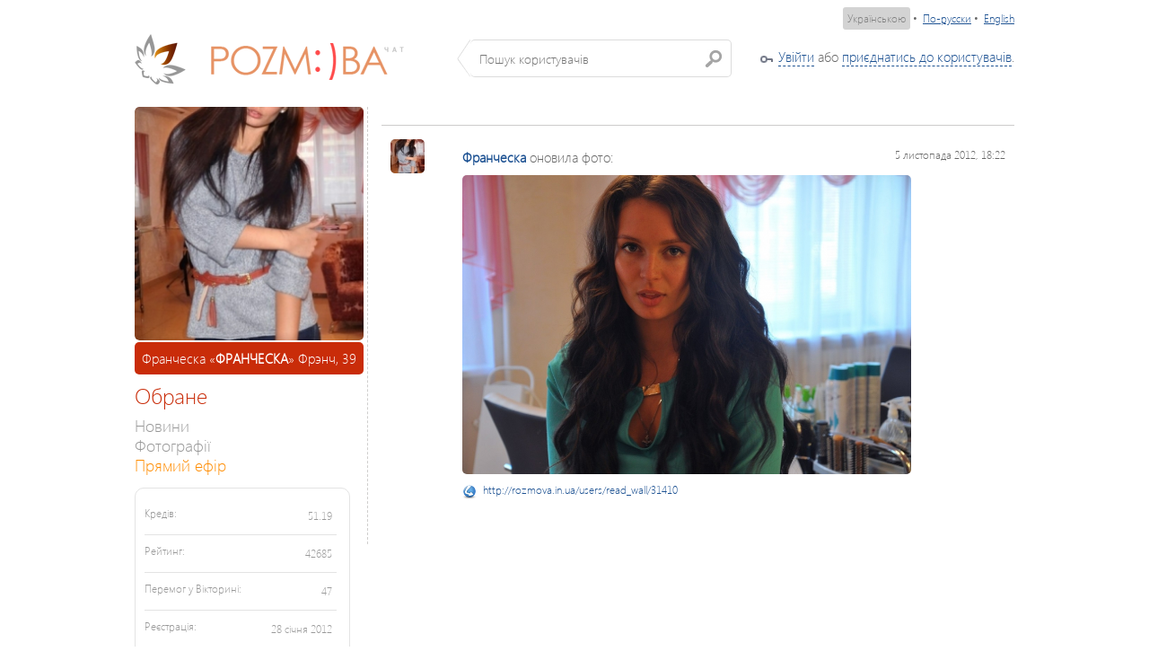

--- FILE ---
content_type: text/html; charset=utf-8
request_url: https://rozmova.in.ua/users/read_wall/31410
body_size: 43894
content:
<!DOCTYPE html PUBLIC "-//W3C//DTD XHTML 1.0 Transitional//EN" "http://www.w3.org/TR/xhtml1/DTD/xhtml1-transitional.dtd">
<html>
    <head>
        <title>Запис на Стiнi #31410 - Франческа &laquo;ФРАНЧЕСКА&raquo; Фрэнч, 39 - rozmova.in.ua</title>
        <meta http-equiv="content-type" content="text/html;charset=utf-8" />
		<link href="/media/chat/css/flick/jquery-ui-1.8.16.custom.css" rel="stylesheet" />
        <link href="/media/chat/css/chat.css" rel="stylesheet" />
        <link href="/media/chat/js/colorbox/colorbox.css" rel="stylesheet" />

                <script src="/media/chat/js/locale/translation_ua.js"></script>
        <link rel="icon" type="image/png" href="/favicon.png" />
        
	    		<meta property="og:url" content="http://rozmova.in.ua/users/read_wall/31410"/>
	<meta property="og:title" content="Запис на Стiнi #31410 - Франческа &laquo;ФРАНЧЕСКА&raquo; Фрэнч, 39 - rozmova.in.ua"/>
	<meta property="og:type" content="website"/>

		
	<meta property="og:description" content=""/>
	<meta property="og:site_name" content="rozmova.in.ua"/>


        		<script src="/media/chat/js/common.js"></script>
	    	
		<script type="text/javascript" src="/media/chat/js/plupload/i18n/ua.js"></script>
	
		<meta http-equiv="refresh" content="600"/>
     
	 	<script type="text/javascript">
                $(document).ready( function(){
                    $('a.gallery').colorbox({
                    	current:	"Зображення {current} з {total}"	
                    });
                });
                 $(document).ready(function(){
                    $('textarea[autosize="1"]').autosize();
                });
        </script>
    	
    	<link href="/media/css/styles.css" rel="stylesheet" />
    
    	<!-- Google Analytics -->
		<script type="text/javascript">
		
		  var _gaq = _gaq || [];
		  _gaq.push(['_setAccount', 'UA-26080351-1']);
		  _gaq.push(['_setDomainName', 'rozmova.in.ua']);
		  _gaq.push(['_setAllowLinker', true]);
		  _gaq.push(['_trackPageview']);
		
		  (function() {
		    var ga = document.createElement('script'); ga.type = 'text/javascript'; ga.async = true;
		    ga.src = ('https:' == document.location.protocol ? 'https://ssl' : 'http://www') + '.google-analytics.com/ga.js';
		    var s = document.getElementsByTagName('script')[0]; s.parentNode.insertBefore(ga, s);
		  })();
		
		</script>

		<!-- FB -->

		<script>(function(d, s, id) {
	      var js, fjs = d.getElementsByTagName(s)[0];
	      if (d.getElementById(id)) {return;}
	      js = d.createElement(s); js.id = id;
	      js.src = "//connect.facebook.net/ru_RU/all.js#xfbml=1";
	      fjs.parentNode.insertBefore(js, fjs);
	    }(document, 'script', 'facebook-jssdk'));</script>


    	
    </head>
<body>
	<div class="more-users" id="autocomplete_menu" style="padding: 0; border: none;"></div>
    <div class="wrapper">
    	    	<div class="language-select">
					<a class="language-current" href="/ua/?return=L3VzZXJzL3JlYWRfd2FsbC8zMTQxMA==">Українською</a>&nbsp;&bull;&nbsp;
					<a  href="/ru/?return=L3VzZXJzL3JlYWRfd2FsbC8zMTQxMA==">По-русски</a>&nbsp;&bull;&nbsp;
                    <a  href="/en/?return=L3VzZXJzL3JlYWRfd2FsbC8zMTQxMA==">English</a>
		</div>
						
        <div class="profile-bar">
            <div class="col-1">
                <a class="vertical-align" href="/"><img class="logo" src="/media/chat/img/ver_2/logo.png" alt="" /></a>
                <div class="index-search vertical-align">
                    <input id="search_input" type="text" placeholder="Пошук користувачів" />
                </div>
            </div>
            <div class="col-2">
                									<div class="login_key"><a href="#" class="dashed" data-popup="open">Увійти</a> або <a href="/" class="dashed" data-popup="open">приєднатись до користувачів</a>.</div>
								            </div>
        </div>
	</div>

    <div class="wrapper">
        
                
        <div class="profile-cols">
            <div class="profile-col-1">
                
                	   	<div class="profile-cells" style="margin-top: 0px;">
                        <div class="fsContainer" style="height: 260px; background-image: url('/media/chat/img/profile_female_big.png');">
																							<a class="gallery" href="/photo/enlarge_your_photo?photo=6155" rel="gal">
																	<img src="/uploads/078/38/509a953078cd0.jpeg" width="260" height="260" alt="" style="width: 260px; height: 260px; border-radius: 5px;" />
																</a>
																																					                        </div>
                        
						<div class="my-cool-nickname" style="overflow: hidden;clear: both;">Франческа &laquo;<strong>ФРАНЧЕСКА</strong>&raquo; Фрэнч, 39</div>
    </div>				
				<div class="profile-user-menu">
                    <div class="caption">Обране</div>
                    
                                        
                    
					
					<div class="item">
                        <a href="/users/profile/40082_francheska.html">Новини</a>
                    </div>
                    
					<div class="item">
                        <a href="/photo/albums/40082_francheska.html">Фотографії</a>
                    </div>
                    
                    <div class="item">
						<a href="/live/" style="color: darkorange;">Прямий ефір</a>
					</div>
                    
                                        
                                        
	                          	
   	                                     
						      																
	                       	<div class="informer">
				
		<div class="line">
            <div class="what">Кредів:</div>
            <div class="count">51.19</div>
        </div>
        <div class="line">
            <div class="what">Рейтинг:</div>
            <div class="count">42685</div>
        </div>
        <div class="line">
            <div class="what">Перемог у Вікторині:</div>
            <div class="count">47</div>
        </div>
		<div class="line">
            <div class="what">Реєстрація:</div>
                        <div class="count">28 січня 2012</div>
                    </div>
		<div class="line last">
            <div class="what">Часу у чаті:</div>
            <div class="count">
            			11:51:25	
			</div>
        </div>
    </div>	                
						                             	<div style="clear: both;  width: 100%;">
    	<div class="caption">Подарунки <sup><font color="#666" style="font-size: 10pt;">6</font></sup></div>

				<div class="present">
    				<div class="sell" style="text-align: center;">
            <img src="/uploads/048/21/phppkyTVfcK7x.jpg" border="0" width="50" height="50" class="present_img" />
			<div class="tip">
                <div class="top"></div>
                <div class="mid">
                    <div class="inner">
                        
                        						<div class="more-users" style="border: none;">
							<div class="present_tt_photo" style="float: left;">
	                                <a href="/users/profile/66166_franchesko.html">
	                                    									<img src="/uploads/074/23/514dc87395e4b_38_38.jpeg" width="38" height="38" border="0" alt="Franchesko" style="border-radius: 5px;"/>
						
	                                </a>
	                        </div>
	                        <div class="about" style="margin-left: 5px; float: left; width: 170px; overflow: visible;">
	                                <div class="user-name">		<font color="#c0c0c0">Виталий &laquo;<a href="/users/profile/66166_franchesko.html">FRANCHESKO</a>&raquo;, 33</font></div>
	                        </div>
                        </div>
                                                    
						<b>Приходи ещё...)</b>,<br /><small>07 листопада 2012, 14:51</small>
						                    </div>
                </div>
                <div class="bot"></div>
                <div class="pointer"></div>
            </div>
        </div>
	
    	</div>	
    			<div class="present">
    				<div class="sell" style="text-align: center;">
            <img src="/uploads/059/32/phpFFB8hU0MIY.jpg" border="0" width="50" height="50" class="present_img" />
			<div class="tip">
                <div class="top"></div>
                <div class="mid">
                    <div class="inner">
                        
                        						<div class="more-users" style="border: none;">
							<div class="present_tt_photo" style="float: left;">
	                                <a href="/users/profile/66166_franchesko.html">
	                                    									<img src="/uploads/074/23/514dc87395e4b_38_38.jpeg" width="38" height="38" border="0" alt="Franchesko" style="border-radius: 5px;"/>
						
	                                </a>
	                        </div>
	                        <div class="about" style="margin-left: 5px; float: left; width: 170px; overflow: visible;">
	                                <div class="user-name">		<font color="#c0c0c0">Виталий &laquo;<a href="/users/profile/66166_franchesko.html">FRANCHESKO</a>&raquo;, 33</font></div>
	                        </div>
                        </div>
                                                    
						<b>*Ванильная сладость*</b>,<br /><small>07 листопада 2012, 19:06</small>
						                    </div>
                </div>
                <div class="bot"></div>
                <div class="pointer"></div>
            </div>
        </div>
	
    	</div>	
    			<div class="present">
    				<div class="sell" style="text-align: center;">
            <img src="/uploads/022/58/phpW4WuMhPTvH.jpg" border="0" width="50" height="50" class="present_img" />
			<div class="tip">
                <div class="top"></div>
                <div class="mid">
                    <div class="inner">
                        
                        						<div class="more-users" style="border: none;">
							<div class="present_tt_photo" style="float: left;">
	                                <a href="/users/profile/21080_irinkaglamour.html">
	                                    									<img src="/uploads/076/55/php9rnpR3gVx7_38_38.jpg" width="38" height="38" border="0" alt="Irinka__Glamour" style="border-radius: 5px;"/>
						
	                                </a>
	                        </div>
	                        <div class="about" style="margin-left: 5px; float: left; width: 170px; overflow: visible;">
	                                <div class="user-name">		<font color="#c0c0c0">Ля &laquo;<a href="/users/profile/21080_irinkaglamour.html"><font color="#BB1E65">I</font><font color="#0F587B">r</font><font color="#006600">i</font><font color="#BB1E65">n</font><font color="#0F587B">k</font><font color="#006600">a</font><font color="#EB81B0">_</font><font color="#EB81B0">_Glamour</font></a>&raquo;, 34</font></div>
	                        </div>
                        </div>
                                                    
						<b>Роса</b>,<br /><small>23 вересня 2012, 21:16</small>
												<p style="margin-top: 10px; font-family: Georgia, Times New Roman; font-size: 10pt; overflow: hidden;">
							<em>&laquo;Украсим личку цветочком&raquo;</em>
						</p>
						                    </div>
                </div>
                <div class="bot"></div>
                <div class="pointer"></div>
            </div>
        </div>
	
    	</div>	
    			<div class="present">
    				<div class="sell" style="text-align: center;">
            <img src="/uploads/025/61/php4cC1WxE3QX.jpg" border="0" width="50" height="50" class="present_img" />
			<div class="tip">
                <div class="top"></div>
                <div class="mid">
                    <div class="inner">
                        
                        						<div class="more-users" style="border: none;">
							<div class="present_tt_photo" style="float: left;">
	                                <a href="/users/profile/27076_dix.html">
	                                    									<img src="/uploads/118/49/php8dtm0FaRLI_38_38.jpg" width="38" height="38" border="0" alt="Dix" style="border-radius: 5px;"/>
						
	                                </a>
	                        </div>
	                        <div class="about" style="margin-left: 5px; float: left; width: 170px; overflow: visible;">
	                                <div class="user-name">		<font color="#c0c0c0">Andy &laquo;<a href="/users/profile/27076_dix.html"><font color="#34071C">D</font><font color="#666600">i</font><font color="#092F42">x</font></a>&raquo;</font></div>
	                        </div>
                        </div>
                                                    
						<b>Бриллиант</b>,<br /><small>23 вересня 2012, 21:16</small>
												<p style="margin-top: 10px; font-family: Georgia, Times New Roman; font-size: 10pt; overflow: hidden;">
							<em>&laquo;гармония к твоим глазам&raquo;</em>
						</p>
						                    </div>
                </div>
                <div class="bot"></div>
                <div class="pointer"></div>
            </div>
        </div>
	
    	</div>	
    			<div class="present">
    				<div class="sell" style="text-align: center;">
            <img src="/uploads/021/57/phpVzNTzw3lWM.jpg" border="0" width="50" height="50" class="present_img" />
			<div class="tip">
                <div class="top"></div>
                <div class="mid">
                    <div class="inner">
                        
                        						<div class="more-users" style="border: none;">
							<div class="present_tt_photo" style="float: left;">
	                                <a href="/users/profile/27076_dix.html">
	                                    									<img src="/uploads/118/49/php8dtm0FaRLI_38_38.jpg" width="38" height="38" border="0" alt="Dix" style="border-radius: 5px;"/>
						
	                                </a>
	                        </div>
	                        <div class="about" style="margin-left: 5px; float: left; width: 170px; overflow: visible;">
	                                <div class="user-name">		<font color="#c0c0c0">Andy &laquo;<a href="/users/profile/27076_dix.html"><font color="#34071C">D</font><font color="#666600">i</font><font color="#092F42">x</font></a>&raquo;</font></div>
	                        </div>
                        </div>
                                                    
						<b>Жирный стиль</b>,<br /><small>23 вересня 2012, 21:16</small>
												<p style="margin-top: 10px; font-family: Georgia, Times New Roman; font-size: 10pt; overflow: hidden;">
							<em>&laquo;чтобы луччше видеть твои красивые глаза&raquo;</em>
						</p>
						                    </div>
                </div>
                <div class="bot"></div>
                <div class="pointer"></div>
            </div>
        </div>
	
    	</div>	
    			<div class="present">
    				<div class="sell" style="text-align: center;">
            <img src="/uploads/028/01/phpvtjsbCZqc7.jpg" border="0" width="50" height="50" class="present_img" />
			<div class="tip">
                <div class="top"></div>
                <div class="mid">
                    <div class="inner">
                        
                        						<div class="more-users" style="border: none;">
							<div class="present_tt_photo" style="float: left;">
	                                <a href="/users/profile/27076_dix.html">
	                                    									<img src="/uploads/118/49/php8dtm0FaRLI_38_38.jpg" width="38" height="38" border="0" alt="Dix" style="border-radius: 5px;"/>
						
	                                </a>
	                        </div>
	                        <div class="about" style="margin-left: 5px; float: left; width: 170px; overflow: visible;">
	                                <div class="user-name">		<font color="#c0c0c0">Andy &laquo;<a href="/users/profile/27076_dix.html"><font color="#34071C">D</font><font color="#666600">i</font><font color="#092F42">x</font></a>&raquo;</font></div>
	                        </div>
                        </div>
                                                    
						<b>Мерседес</b>,<br /><small>23 вересня 2012, 21:16</small>
												<p style="margin-top: 10px; font-family: Georgia, Times New Roman; font-size: 10pt; overflow: hidden;">
							<em>&laquo;чтобы ножки не уставали&raquo;</em>
						</p>
						                    </div>
                </div>
                <div class="bot"></div>
                <div class="pointer"></div>
            </div>
        </div>
	
    	</div>	
    	    	    </div>
   	                    
	                                              
                                        
                    <div class="caption" style="clear: both;">Корисне</div>
                    
					<div class="item">
                        <a href="/ua/rules/">Правила</a>
                    </div>
                    
                </div>
            </div>
            <div style=" width: 705px;" class="profile-col-2" >
            	                
            					
                
                	<div class="super-wall" style="padding-top: 0px;">
			<div class="post" id="wall_post_31410">
        <div class="wall_avatar">
                    		<a href="/users/profile/40082_francheska.html">
										<img src="/uploads/078/38/509a953078cd0_38_38.jpeg" width="38" height="38" border="0" alt="Франческа" style="border-radius: 5px;"/>
						</a>
         
        </div>
        <div class="right-side">
            <div class="sub-line">
            	            	<div style="float: right;"><small style="color: #66666; float: right">5 листопада 2012, 18:22</small></div>
            </div>
            
            <div class="post-text sub-line">
				
				    
	        					
															            				<a href="/users/profile/40082_francheska.html">
	<strong>Франческа</strong></a> оновила фото:
	            		            	
	            	<div class="post-text sub-line" style="margin-top: 10px;">	
	        			<a class="gallery" href="/photo/enlarge_your_photo?photo=6052" rel="gal">
							<img src="/media/uploads/003/31/5097e7ca8e4e9.jpeg" alt="" style="border: 0; border-radius: 5px; max-width: 500px; max-height: 500px;" />
						</a>	
	        		</div>	
	            	
								
								
				    
    			    
	        </div>
	        
	        	        		        			        	
	        			        		
	        			        	
	        		        
	        	        
            
            <!--
            <div class="post-text sub-line">
                <a class="gallery" href="/gallery.html?id=1000">
                    <img src="http://dev.creatiff.com.ua/media/uploads/050/09/f4de5b06f2e5.jpg" alt="" />
                </a>
                <p></p>
            </div>
            -->
            <!--
            <div class="sub-line">От: <a href="#">Гусь Моторный</a></div>
            
            <div class="backgraund border-b">
                <a href="#">Пользователь</a> это понравилось.
            </div>
            -->
            <div id="wall_post_comments_31410" style="width: 100%; clear: both;">
															</div>
            
                        
            <div class="sub-line actions">
            									<div style="overflow: hidden;"><small style="color: #66666;"><img src="/media/chat/img/icons/link.png" style="float: left; margin-top: 2px; margin-right:7px;" /> <a style="float: left;" href="http://rozmova.in.ua/users/read_wall/31410">http://rozmova.in.ua/users/read_wall/31410</a></small></div>
				<div style="clear: both; margin-top: 10px;">
					<!-- FB -->
					<div class="fb-like" data-href="http://rozmova.in.ua/users/read_wall/31410" data-send="false" data-layout="button_count" data-width="100" data-show-faces="false"></div>
				</div>
							</div>
            
			        </div>
	</div>
							
						
	</div>
                
            </div>
        </div>
    </div>

	<div style="clear: both; width: 100%; margin-top: 10px; padding-top: 10px; border-top: 1px dashed #CFCECD;">
			<div class="copyrights">&copy; 2003-2025 <a href="http://ultimate.creatiff.com.ua">Creatiff VOC++ Ultimate</a>. Авторські права застережено (свідоцтво №26958 від 18.12.2008 р.)</div>
			<!--LiveInternet counter-->
	</div>
  </div>
        
        <div id="auth_dialog" class="popup-login">
    <form action="/login" method="post">

            

            <div class="part-holder">
                <div class="part-left">
                    <div class="s-title">Вже є логін?</div>
                    <div class="line">
                        
                        
                        
                        <label class="for-input" for="login_nickname">Нік</label>
                        <input id="login_nickname" class="inp" type="text" name="username" value="" />
                        <small style="float: right;">(також можна вказати Ваш e-mail)</small>
                    </div>
                    <div class="line">
                        <label class="for-input" for="login_password">Пароль</label>
                        <input id="login_password" class="inp" type="password" name="password" value="" />
                    </div>
                    <div class="line">
                        <a href="/core/auth/forgot">Забули пароль?</a>
                    </div>
					<div class="line">
                        <input type="hidden" name="remember" value="1" />
						
                        <a href="#" class="b-but button enter-submit" onclick="login();"><span>Увійти</span></a>
                    </div>
                </div>
                <div class="part-right">
                    <div class="line">
                        <label class="for-input">E-Mail:</label>
                        <input type="text" name="email" id="register_username" class="inp" />
                    </div>
                    <div class="line">
                        <label class="for-input">І'мя:</label>
                        <input type="text" name="name" id="register_name" class="inp"/>
                    </div>
                    <div class="line">
                        <label class="for-input">Прізвище:</label>
                        <input type="text" name="surname" id="register_surname" class="inp"/>
                    </div>
                    <div class="line">
                        <label class="for-input">Нік:</label>
                        <input type="text" name="nickname" id="register_nickname" class="inp"/>
                    </div>
                    <div class="line">
                        <label class="for-input">Пароль:</label>
                        <input type="password" name="password"  id="register_password"  class="inp"/>
                    </div>
                    <div class="line">
                        <label class="for-input">Ще раз:</label>
                        <input type="password" name="password_confirm" id="register_password_confirm" class="inp"/>
                    </div>
                    <div class="line">
                        <label class="for-input" style="width: auto; display: block; float: none; margin-bottom: 3px;">Дата народження:</label>
                        <select name="b_day" id="register_b_day" style="width: 65px;">
                            <option value="-1">день</option>
                                                        <option value="1">1</option>
                                                        <option value="2">2</option>
                                                        <option value="3">3</option>
                                                        <option value="4">4</option>
                                                        <option value="5">5</option>
                                                        <option value="6">6</option>
                                                        <option value="7">7</option>
                                                        <option value="8">8</option>
                                                        <option value="9">9</option>
                                                        <option value="10">10</option>
                                                        <option value="11">11</option>
                                                        <option value="12">12</option>
                                                        <option value="13">13</option>
                                                        <option value="14">14</option>
                                                        <option value="15">15</option>
                                                        <option value="16">16</option>
                                                        <option value="17">17</option>
                                                        <option value="18">18</option>
                                                        <option value="19">19</option>
                                                        <option value="20">20</option>
                                                        <option value="21">21</option>
                                                        <option value="22">22</option>
                                                        <option value="23">23</option>
                                                        <option value="24">24</option>
                                                        <option value="25">25</option>
                                                        <option value="26">26</option>
                                                        <option value="27">27</option>
                                                        <option value="28">28</option>
                                                        <option value="29">29</option>
                                                        <option value="30">30</option>
                                                        <option value="31">31</option>
                                                    </select>
                        <select name="b_month"  id="register_b_month" style="width: 100px;">
                            <option value="-1">місяць</option>
                            <option value="1">січня</option>
                            <option value="2">лютого</option>
                            <option value="3">березня</option>
                            <option value="4">квітня</option>
                            <option value="5">травня</option>
                            <option value="6">червня</option>
                            <option value="7">липня</option>
                            <option value="8">серпня</option>
                            <option value="9">вересня</option>
                            <option value="10">жовтня</option>
                            <option value="11">листопада</option>
                            <option value="12">грудня</option>
                        </select>
                        <select name="b_year" id="register_b_year" style="width: 65px;">
                            							<option value="-1">рік</option>
                                                                                    <option value="2009">2009</option>
                                                        <option value="2008">2008</option>
                                                        <option value="2007">2007</option>
                                                        <option value="2006">2006</option>
                                                        <option value="2005">2005</option>
                                                        <option value="2004">2004</option>
                                                        <option value="2003">2003</option>
                                                        <option value="2002">2002</option>
                                                        <option value="2001">2001</option>
                                                        <option value="2000">2000</option>
                                                        <option value="1999">1999</option>
                                                        <option value="1998">1998</option>
                                                        <option value="1997">1997</option>
                                                        <option value="1996">1996</option>
                                                        <option value="1995">1995</option>
                                                        <option value="1994">1994</option>
                                                        <option value="1993">1993</option>
                                                        <option value="1992">1992</option>
                                                        <option value="1991">1991</option>
                                                        <option value="1990">1990</option>
                                                        <option value="1989">1989</option>
                                                        <option value="1988">1988</option>
                                                        <option value="1987">1987</option>
                                                        <option value="1986">1986</option>
                                                        <option value="1985">1985</option>
                                                        <option value="1984">1984</option>
                                                        <option value="1983">1983</option>
                                                        <option value="1982">1982</option>
                                                        <option value="1981">1981</option>
                                                        <option value="1980">1980</option>
                                                        <option value="1979">1979</option>
                                                        <option value="1978">1978</option>
                                                        <option value="1977">1977</option>
                                                        <option value="1976">1976</option>
                                                        <option value="1975">1975</option>
                                                        <option value="1974">1974</option>
                                                        <option value="1973">1973</option>
                                                        <option value="1972">1972</option>
                                                        <option value="1971">1971</option>
                                                        <option value="1970">1970</option>
                                                        <option value="1969">1969</option>
                                                        <option value="1968">1968</option>
                                                        <option value="1967">1967</option>
                                                        <option value="1966">1966</option>
                                                        <option value="1965">1965</option>
                                                        <option value="1964">1964</option>
                                                        <option value="1963">1963</option>
                                                        <option value="1962">1962</option>
                                                        <option value="1961">1961</option>
                                                        <option value="1960">1960</option>
                                                        <option value="1959">1959</option>
                                                        <option value="1958">1958</option>
                                                        <option value="1957">1957</option>
                                                        <option value="1956">1956</option>
                                                        <option value="1955">1955</option>
                                                        <option value="1954">1954</option>
                                                        <option value="1953">1953</option>
                                                        <option value="1952">1952</option>
                                                        <option value="1951">1951</option>
                                                        <option value="1950">1950</option>
                                                        <option value="1949">1949</option>
                                                        <option value="1948">1948</option>
                                                        <option value="1947">1947</option>
                                                        <option value="1946">1946</option>
                                                        <option value="1945">1945</option>
                                                        <option value="1944">1944</option>
                                                        <option value="1943">1943</option>
                                                        <option value="1942">1942</option>
                                                        <option value="1941">1941</option>
                                                        <option value="1940">1940</option>
                                                        <option value="1939">1939</option>
                                                        <option value="1938">1938</option>
                                                        <option value="1937">1937</option>
                                                        <option value="1936">1936</option>
                                                        <option value="1935">1935</option>
                                                        <option value="1934">1934</option>
                                                        <option value="1933">1933</option>
                                                        <option value="1932">1932</option>
                                                        <option value="1931">1931</option>
                                                        <option value="1930">1930</option>
                                                        <option value="1929">1929</option>
                                                        <option value="1928">1928</option>
                                                        <option value="1927">1927</option>
                                                        <option value="1926">1926</option>
                                                        <option value="1925">1925</option>
                                                        <option value="1924">1924</option>
                                                        <option value="1923">1923</option>
                                                        <option value="1922">1922</option>
                                                        <option value="1921">1921</option>
                                                        <option value="1920">1920</option>
                                                        <option value="1919">1919</option>
                                                        <option value="1918">1918</option>
                                                        <option value="1917">1917</option>
                                                        <option value="1916">1916</option>
                                                        <option value="1915">1915</option>
                                                        <option value="1914">1914</option>
                                                        <option value="1913">1913</option>
                                                        <option value="1912">1912</option>
                                                        <option value="1911">1911</option>
                                                        <option value="1910">1910</option>
                                                        <option value="1909">1909</option>
                                                        <option value="1908">1908</option>
                                                        <option value="1907">1907</option>
                                                        <option value="1906">1906</option>
                                                        <option value="1905">1905</option>
                                                        <option value="1904">1904</option>
                                                        <option value="1903">1903</option>
                                                        <option value="1902">1902</option>
                                                        <option value="1901">1901</option>
                                                        <option value="1900">1900</option>
                                                    </select>
                    </div>
                    <div class="line">
                        <label class="for-input">Стать:</label>
                        <input type="radio" name="gender" id="gender_male" value="1" style="width: 20px;" checked="checked"/><label for="gender_male">Чоловіча</label>
                        <input type="radio" id="gender_female" name="gender" value="0" style="width: 20px; margin-left: 5px;"/><label for="gender_female">Жіноча</label>
                    </div>
                    <div class="line">
                        <label class="for-input" style="width: auto;">Я погоджусь з <a href="/rules/">Правилами</a> проекту</label>
                        <input value="1" type="checkbox" name="agreed" id="register_agreed" style="width: 20px; margin-left: 10px;"/>
                    </div>
                    <div class="line" style="text-align: center;">
                        <a href="#" class="b-but button" onclick="register()" style="float: none;"><span>Зареєструватись</span></a>
                    </div>
                </div>
            </div>

        <input type="hidden" name="return" value="https://rozmova.in.ua/users/read_wall/" />

    </form>
    </div>
		    
    <script>
        function add_friend(id, del)
        {
       		$.ajax({
	    		url: '/users/add_friend/40082',
	    		type: 'POST',
	            dataType: 'json',
	            data: 
	            {
            		del: del ? del : null
				},
	            
	            success: function(data)
	            {
	                if(!data)
	                {
	               		return alert( i18n('Server Error') );
				   	}
				   	
				   	if(data.success)
				   	{
			   			if(del)
			   				return alert( i18n('You successfully removed ') + 'ФРАНЧЕСКА' + i18n(' from Your friendlist'), 'information');
			   			else
			   				return alert(i18n('You successfully added ') + 'ФРАНЧЕСКА ' + i18n(' to Your friendlist'), 'information');	
	   				}
				   	
	            },
	            error: function(jqXHR, textStatus, errorThrown)
	            {
	               return alert( i18n('Connection Refused') );
	            }
    		});
		}
		
		function delete_wall(wall_id)
        {
       		if( !confirm( i18n('Delete record?') ) )
       			return false;
       		
  			$.ajax({
	    		url: '/users/delete_wall/',
	    		type: 'POST',
	            dataType: 'json',
	            data: 
	            {
            		wall_id: wall_id
				},
	            
	            success: function(data)
	            {
	                if(!data)
	                {
	               		return alert( i18n('Server Error') );
				   	}
				   	
				   	document.location.reload(true);
	            },
	            error: function(jqXHR, textStatus, errorThrown)
	            {
	               return alert( i18n('Connection Refused') );
	            }
    		});	
		}
		
		function add_post_comment(wall_id)
		{
			var msg  = $.trim($('#' + 'wall_comment_textarea_' + wall_id).val());
			if ( msg.length < 3)
       			return;
       		
   			$.ajax({
	    		url: '/users/post_wall_comment/',
	    		type: 'POST',
	            dataType: 'json',
	            data: 
	            {
            		message: msg,
            		            		repaint: 1,
            		            		wall: wall_id
				},
	            
	            success: function(data)
	            {
	                if(!data)
	                {
	               		return alert( i18n('Server Error') );
				   	}
				   	
	   				if(data.html)
	   				{
   						$('#wall_post_comments_' + wall_id).html(data.html);
   						$('#' + 'wall_comment_textarea_' + wall_id).val('');
	   				};
	   				
	   				if( !data.success && data.message )
	   				{
   						return alert( data.message, 'warning' );
	   				}
	            },
	            error: function(jqXHR, textStatus, errorThrown)
	            {
	               return alert( i18n('Connection Refused') );
	            }
    		});	
			   	
		}
        
        var loadingNoty = null;
        
        function post_wall()
        {
       		var msg  = $.trim($('#comment_text').val());
       		var urls = $.trim($('#hidden_urls').val());
       		
       		if ( msg.length < 3 && urls.length < 3 && cURLs.length == 0)
       			return;
       		
  			var loadNoty = noty(
			{
				text: i18n('Loading...'),
			 	type: 'alert',
				layout: 'center',
				modal: true,
			 	closeWith: [] 
			}); 
			     		
			$('#camera_uploader').attr('disabled', 'disabled');
						 	
  			$.ajax({
	    		url: '/users/post_wall/40082',
	    		type: 'POST',
	            dataType: 'json',
	            data: 
	            {
            		message: msg,
            		urls: urls
				},
	            
	            success: function(data)
	            {
	                if(!data || !data.success || !data.id)
	                {
	               		if(loadNoty)
	               		{
						   loadNoty.close();
	               		}
	               		
	   					if( data && data.message )
	               		{
               				return alert( data.message, 'warning' );
	   					}
	   					
	   					return alert( i18n('Server Error') );
				   	}
				   	
				   	var is_upload = false;
				   	
				   	for( var i = 0; i < cURLs.length; i++)
				   	{
			   			if(cURLs[i].type == 'upload')
			   			{
			   				is_upload = true;
			   				true;
			   			}
					}
				   	
				   	if(!is_upload)
				   	{
				   		document.location.reload(true);
				   	}
					else
					{
						uploader.settings.url = '/photo/upload_photo/?wall_id=' + data.id;
						uploader.start();
					}
					
		        },
	            error: function(jqXHR, textStatus, errorThrown)
	            {
	               $('#camera_uploader').removeAttr('disabled');
	               
				   return alert( i18n('Connection Refused') );
	            }
    		});	
		}
</script>
</body>
</html>

--- FILE ---
content_type: application/javascript
request_url: https://rozmova.in.ua/media/chat/js/locale/translation_ua.js
body_size: 57731
content:
 
 var _translation = {};
 
  	_translation[ 'Relation :relation for dictionary :dictionary does not exists' ] = 'Зв&#039;язку :relation для довідника :dictionary не існує';
  	_translation[ 'Model :dictionary does not exists' ] = 'Моделі :dictionary не існує';
  	_translation[ 'Request is not ajax' ] = 'Запит не є Ajax';
  	_translation[ 'Incorrect login or password' ] = 'Логін або пароль вказані невірно';
  	_translation[ 'Is not allowed in production' ] = 'Не дозволено';
  	_translation[ 'Captcha not valid' ] = 'Код уведений невірно';
  	_translation[ 'User not found' ] = 'Користувача не знайдено';
  	_translation[ 'This record is locked by :user' ] = ':user вже редагує цей запис.';
  	_translation[ 'Error while saving: :errors' ] = 'Виникла помилка при збереженні: :errors';
  	_translation[ ':field must be unique' ] = ':field вже використовується';
  	_translation[ ':field must not be empty' ] = ':field не може бути порожнім';
  	_translation[ ':field must be the same as :param1' ] = ':field не є правильним';
  	_translation[ ':field does not match the required format' ] = 'Невірний формат поля :field';
  	_translation[ ':field must be exactly :param1 characters long' ] = 'Довжина поля :field має бути більша за :param1 символів';
  	_translation[ ':field must be at least :param1 characters long' ] = 'Довжина поля :field має бути більша :param1 символів';
  	_translation[ ':field must be less than :param1 characters long' ] = 'Довжина поля :field має бути мешне :param1 символів';
  	_translation[ ':field must be one of the available options' ] = 'Значення поля :field має бути одним з варіантів';
  	_translation[ ':field must be a digit' ] = 'Значення поля :field має бути цифрою';
  	_translation[ ':field must be a decimal with :param1 places' ] = 'Значення поля :field має бути числом з плаваючою комою';
  	_translation[ ':field must be within the range of :param1 to :param2' ] = 'Значення поля :field має бути від :param1 до :param2';
  	_translation[ ':field must be e-mail' ] = 'Значення поля :field не є електронною поштою';
  	_translation[ ':field must not be spam' ] = ':field є спамом';
  	_translation[ 'This cortage is already present in DB' ] = 'Такий запис вже присутній.';
  	_translation[ ':field must not be similar to another last post' ] = 'Такий коментар вже є';
  	_translation[ 'Authentication error: not a valid OpenID.' ] = 'Помилка: невірний OpenID.';
  	_translation[ 'Could not redirect to server:' ] = 'Не можу переадресувати на сторонній сервер:';
  	_translation[ 'OpenID authentication cancelled.' ] = 'Аутентифікація відмінена користувачем.';
  	_translation[ 'OpenID authentication failed:' ] = 'Аутентифікація завершилася з помилкою:';
  	_translation[ 'Unable to unlock this element.' ] = 'Цей запис заблоковано.';
  	_translation[ 'Locked by :username' ] = ':username вже редагує цей запис.';
  	_translation[ 'Cache deleted' ] = 'Кеш видалено.';
  	_translation[ 'Record not found!' ] = 'Запис не знайдено';
  	_translation[ 'GRID_ADD' ] = 'Додати';
  	_translation[ 'You logged as' ] = 'Ви зайшли як';
  	_translation[ 'Logout' ] = 'Вийти';
  	_translation[ 'Save' ] = 'Зберегти';
  	_translation[ 'Add' ] = 'Додати';
  	_translation[ 'Cancel' ] = 'Скасувати';
  	_translation[ 'january' ] = 'січень';
  	_translation[ 'february' ] = 'лютий';
  	_translation[ 'march' ] = 'березень';
  	_translation[ 'april' ] = 'квітень';
  	_translation[ 'may' ] = 'травень';
  	_translation[ 'june' ] = 'червень';
  	_translation[ 'july' ] = 'липень';
  	_translation[ 'august' ] = 'серпень';
  	_translation[ 'september' ] = 'вересень';
  	_translation[ 'october' ] = 'жовтень';
  	_translation[ 'november' ] = 'листопад';
  	_translation[ 'december' ] = 'грудень';
  	_translation[ 'when_january' ] = 'січня';
  	_translation[ 'when_february' ] = 'лютого';
  	_translation[ 'when_march' ] = 'березня';
  	_translation[ 'when_april' ] = 'квітня';
  	_translation[ 'when_may' ] = 'травня';
  	_translation[ 'when_june' ] = 'червня';
  	_translation[ 'when_july' ] = 'липня';
  	_translation[ 'when_august' ] = 'серпня';
  	_translation[ 'when_september' ] = 'вересня';
  	_translation[ 'when_october' ] = 'жовтня';
  	_translation[ 'when_november' ] = 'листопада';
  	_translation[ 'when_december' ] = 'грудня';
  	_translation[ 'monday' ] = 'понеділок';
  	_translation[ 'tuesday' ] = 'вівторок';
  	_translation[ 'wednesday' ] = 'середа';
  	_translation[ 'thursday' ] = 'четвер';
  	_translation[ 'friday' ] = 'п&#039;ятниця';
  	_translation[ 'saturday' ] = 'субота';
  	_translation[ 'sunday' ] = 'неділя';
  	_translation[ 'today' ] = 'сьогодні';
  	_translation[ 'yesterday' ] = 'вчора';
  	_translation[ 'Already voted' ] = 'Ви вже голосували';
  	_translation[ 'Rubric is required in news!' ] = 'Поле &quot;рубрика&quot; должно быть заполнено';
  	_translation[ 'Rubric and author is required in news!' ] = 'Для типа новости &quot;аналитика&quot; должны быть заполнены поля &quot;рубрика&quot; и &quot;автор&quot;';
  	_translation[ 'Abuse comment' ] = 'Скарга на коментар!';
  	_translation[ 'Orphus error' ] = 'Орфографічна помилка';
  	_translation[ 'Архив материалов' ] = 'Архів матеріалів';
  	_translation[ 'Год' ] = 'Рік';
  	_translation[ 'Вс' ] = 'Нд';
  	_translation[ 'года' ] = 'року';
  	_translation[ 'Материалы за' ] = 'Матеріали за';
  	_translation[ 'Архив материалов за' ] = 'Архів матеріалів за';
  	_translation[ 'Редакция' ] = 'Редакція';
  	_translation[ 'Имя' ] = 'Iм&#039;я';
  	_translation[ 'Контактный' ] = 'Контактний';
  	_translation[ 'Сообщение' ] = 'Повідомлення';
  	_translation[ 'Код' ] = 'Код';
  	_translation[ 'Отправить' ] = 'Надіслати';
  	_translation[ 'Контакты' ] = 'Контакти';
  	_translation[ 'Новости' ] = 'Новини';
  	_translation[ 'Публикации' ] = 'Публікації';
  	_translation[ 'Досье' ] = 'Досьє';
  	_translation[ 'Блоги' ] = 'Блоги';
  	_translation[ 'Новости Украины от LB.ua: оперативная аналитика украинской политики, экономики, новости культуры и спорта' ] = 'Новини України від LB.ua: оперативна аналітика української політики, економіки, новини культури та спорту';
  	_translation[ 'Экономика' ] = 'Економіка';
  	_translation[ 'Общество' ] = 'Cуспільство';
  	_translation[ 'Спорт' ] = 'Спорт';
  	_translation[ 'Мир' ] = 'Cвіт';
  	_translation[ 'Читать все новости' ] = 'Читати всі новини';
  	_translation[ 'Популярное' ] = 'Популярне';
  	_translation[ 'Читают' ] = 'Читають';
  	_translation[ 'Комментируют' ] = 'Коментують';
  	_translation[ 'раздела' ] = 'розділу';
  	_translation[ 'Материалы' ] = 'Матеріали';
  	_translation[ 'Спецтема' ] = 'Спецтема';
  	_translation[ 'Комментариев' ] = 'Коментарів';
  	_translation[ 'Фото' ] = 'Фото';
  	_translation[ 'Новости по теме' ] = 'Новини по темі';
  	_translation[ 'Мнения' ] = 'Думки';
  	_translation[ 'Добавить мнение' ] = 'Додати думку';
  	_translation[ 'Добавить' ] = 'Додати';
  	_translation[ 'Читайте новости LB.ua в социальных сетях' ] = 'Читайте новини LB.ua в соціальних мережах';
  	_translation[ 'Источники' ] = 'Джерела';
  	_translation[ 'Тэги' ] = 'Теги';
  	_translation[ 'Если вы заметили ошибку, выделите необходимый текст новости и нажмите Ctrl+Enter,         чтобы сообщить об этом редакции.' ] = 'Якщо ви помітили помилку, виділіть необхідний текст новини та натисніть Ctrl + Enter,         щоб повідомити про це редакцію.';
  	_translation[ 'Сортировка' ] = 'Сортування';
  	_translation[ 'новые сверху' ] = 'нові зверху';
  	_translation[ 'старые сверху' ] = 'старі зверху';
  	_translation[ 'Оставить комментарий' ] = 'Залишити коментар';
  	_translation[ 'Осталось' ] = 'Залишилося';
  	_translation[ 'символов' ] = 'символів';
  	_translation[ 'Оставляя комментарий к новости, пожалуйста, помните о том, что         содержание и тон вашего сообщения могут задеть         чувства реальных людей, непосредственно или косвенно имеющих отношение к данной новости.' ] = 'Залишаючи коментар до новини, будь ласка, пам&#039;ятайте, що         зміст і тон вашого повідомлення можуть зачепити         почуття реальних людей, що безпосередньо чи опосередковано мають відношення до даної новини';
  	_translation[ 'Читать все' ] = 'Читати всі';
  	_translation[ 'Реклама' ] = 'Реклама';
  	_translation[ 'Архив' ] = 'Архів';
  	_translation[ 'Подпишитесь на новости' ] = 'Підпишіться на новини';
  	_translation[ 'версия' ] = 'версія';
  	_translation[ 'Выйти' ] = 'Вийти';
  	_translation[ 'Рады Вас видеть' ] = 'Ради Вас бачити';
  	_translation[ 'Вход' ] = 'Вхід';
  	_translation[ 'Клуб читателей' ] = 'Клуб читачів';
  	_translation[ 'Фото и видео' ] = 'Фото та відео';
  	_translation[ 'Авторы' ] = 'Автори';
  	_translation[ 'Проект' ] = 'Проект';
  	_translation[ 'Института Горшенина' ] = 'Інституту Горшеніна';
  	_translation[ 'Голосов' ] = 'Голосів';
  	_translation[ 'голосовать' ] = 'голосувати';
  	_translation[ 'Голосовать' ] = 'Голосувати';
  	_translation[ 'смотреть результат' ] = 'дивитися результат';
  	_translation[ 'Востановление пароля' ] = 'Відновлення пароля';
  	_translation[ 'Пароль' ] = 'Пароль';
  	_translation[ 'Изменить' ] = 'Змінити';
  	_translation[ 'Пароль еще раз' ] = 'Пароль ще раз';
  	_translation[ 'Ваш пароль успешно изменен' ] = 'Ваш пароль успішно змінений';
  	_translation[ 'Напомнить пароль' ] = 'Нагадати пароль';
  	_translation[ 'Вам на почту отправлена ссылка для востановления пароля' ] = 'Вам на пошту відправлено ​​посилання для відновлення пароля';
  	_translation[ 'Авторизация' ] = 'Авторизація';
  	_translation[ 'Логин' ] = 'Логін';
  	_translation[ 'Войти' ] = 'Увійти';
  	_translation[ 'Запомнить меня' ] = 'Запам&#039;ятати мене';
  	_translation[ 'Забыли пароль?' ] = 'Забули пароль?';
  	_translation[ 'Мой профиль' ] = 'Мій профіль';
  	_translation[ 'Персональня информация' ] = 'Персональна інформація';
  	_translation[ 'Пол' ] = 'Стать';
  	_translation[ 'Мужской' ] = 'Чоловіча';
  	_translation[ 'Женский' ] = 'Жіноча';
  	_translation[ 'О себе' ] = 'Про себе';
  	_translation[ 'Сохранить' ] = 'Зберегти';
  	_translation[ 'Старый пароль' ] = 'Старий пароль';
  	_translation[ 'Смена пароля' ] = 'Зміна пароля';
  	_translation[ 'Для изменения пароля' ] = 'Для зміни пароля';
  	_translation[ 'Новый пароль' ] = 'Новий пароль';
  	_translation[ 'Введите новый пароль' ] = 'Введіть новий пароль';
  	_translation[ 'Еще раз' ] = 'Ще раз';
  	_translation[ 'Введите новый пароль еще раз' ] = 'Введіть новий пароль ще раз';
  	_translation[ 'Изменить пароль' ] = 'Змінити пароль';
  	_translation[ 'Связать аккаунты' ] = 'Зв&#039;язати акаунти';
  	_translation[ 'Регистрация' ] = 'Реєстрація';
  	_translation[ 'Цифры с рисунка' ] = 'Цифри з малюнка';
  	_translation[ 'Печатать' ] = 'Друкувати';
  	_translation[ 'При полном или частичном воспроизведении материалов ссылка на LB.ua обязательна' ] = 'При повному або частковому відтворенні матеріалів посилання на LB.ua обов&#039;язкове';
  	_translation[ 'Результаты поиска' ] = 'Результати пошуку';
  	_translation[ 'Материалы по теме' ] = 'Матеріали по темі';
  	_translation[ 'Удалено модератором' ] = 'Видалено модератором';
  	_translation[ 'Ответить' ] = 'Відповісти';
  	_translation[ 'Через социальную сеть' ] = 'Через соціальну мережу';
  	_translation[ 'Или авторизируйтесь' ] = 'Або авторизуйтесь';
  	_translation[ 'Запомнить' ] = 'Запам&#039;ятати';
  	_translation[ 'Спецпроект' ] = 'Спецпроект';
  	_translation[ 'Кабинеты авторов' ] = 'Кабінети авторів';
  	_translation[ 'Институт Горшенина' ] = 'Інститут Горшеніна';
  	_translation[ 'Колумнисты' ] = 'Колумністи';
  	_translation[ 'Досье на' ] = 'Профіль на';
  	_translation[ 'Читать' ] = 'Читати';
  	_translation[ 'все публикации' ] = 'всі публікації';
  	_translation[ 'все новости' ] = 'всі новини';
  	_translation[ 'Читайте на' ] = 'Читайте на';
  	_translation[ 'Архив голосований' ] = 'Архів голосувань';
  	_translation[ 'Найдена ошибка' ] = 'Знайдена помилка';
  	_translation[ 'Текст с ошибкой' ] = 'Текст з помилкою';
  	_translation[ 'Ошибка в том, что' ] = 'Помилка в тому, що';
  	_translation[ 'Ой, это не ошибка' ] = 'Ой, це не помилка';
  	_translation[ 'Опрос' ] = 'Опитування';
  	_translation[ 'Поспорить' ] = 'Посперечатися';
  	_translation[ 'Читайте также' ] = 'Читайте також';
  	_translation[ 'Важно' ] = 'Важливо';
  	_translation[ 'Последние новости' ] = 'Останні новини';
  	_translation[ 'Рейтинг' ] = 'Рейтинг';
  	_translation[ 'Главное за день' ] = 'Головне за день';
  	_translation[ 'Новости раздела' ] = 'Новини розділу';
  	_translation[ 'Топ авторов' ] = 'Топ авторів';
  	_translation[ 'Топ блоги' ] = 'Топ блоги';
  	_translation[ 'Топ комментарии' ] = 'Топ коментарі';
  	_translation[ 'Анонс' ] = 'Анонс';
  	_translation[ 'Актуальные темы' ] = 'Актуальні теми';
  	_translation[ 'Трансляции' ] = 'Трансляції';
  	_translation[ 'Главные новости Киева' ] = 'Головні новини Києва';
  	_translation[ 'Профиль' ] = 'Профіль';
  	_translation[ 'Профиль пользователя' ] = 'Профіль користувача';
  	_translation[ 'Топ тема' ] = 'Топ тема';
  	_translation[ 'Главная' ] = 'Головна';
  	_translation[ 'Спецпроекты' ] = 'Спецпроекти';
  	_translation[ 'Политика' ] = 'Політика';
  	_translation[ 'За рубежом' ] = 'За кордоном';
  	_translation[ 'ленты' ] = 'стрічки';
  	_translation[ 'Все новости' ] = 'Всі новини';
  	_translation[ 'Государство' ] = 'Держава';
  	_translation[ 'Финансы' ] = 'Фінанси';
  	_translation[ 'Рынки' ] = 'Ринки';
  	_translation[ 'Продовольствие' ] = 'Продовольство';
  	_translation[ 'Недвижимость' ] = 'Нерухомість';
  	_translation[ 'Телеком' ] = 'Телеком';
  	_translation[ 'Авто' ] = 'Авто';
  	_translation[ 'Прочее' ] = 'Інше';
  	_translation[ 'Образование' ] = 'Освіта';
  	_translation[ 'Здоровье' ] = 'Здоров&#039;я';
  	_translation[ 'Собес' ] = 'Соцзабез';
  	_translation[ 'Позиция' ] = 'Позиція';
  	_translation[ 'Культура' ] = 'Культура';
  	_translation[ 'Жизнь' ] = 'Життя';
  	_translation[ 'Религия' ] = 'Релігія';
  	_translation[ 'Происшествия' ] = 'Події';
  	_translation[ 'Футбол' ] = 'Футбол';
  	_translation[ 'Баскетбол' ] = 'Баскетбол';
  	_translation[ 'Бокс/ММА' ] = 'Бокс/ММА';
  	_translation[ 'Автомир' ] = 'Автосвіт';
  	_translation[ 'Теннис' ] = 'Теніс';
  	_translation[ 'Хоккей' ] = 'Хокей';
  	_translation[ 'Другие' ] = 'Інші';
  	_translation[ 'События' ] = 'Події';
  	_translation[ 'Знаменитости' ] = 'Знаменитості';
  	_translation[ 'Интервью' ] = 'Інтерв&#039;ю';
  	_translation[ 'Бикини' ] = 'Бікіні';
  	_translation[ 'Приколы' ] = 'Приколи';
  	_translation[ 'Столица' ] = 'Столиця';
  	_translation[ '' ] = '';
  	_translation[ 'ROZMOVA.in.ua - Chat for Ivano-Frankivsk and Precarpathian region' ] = 'ROZMOVA.in.ua - Чат Івано-Франківська та Прикарпаття';
  	_translation[ 'Search users' ] = 'Пошук користувачів';
  	_translation[ 'join us' ] = 'приєднатись';
  	_translation[ 'rules' ] = 'правила';
  	_translation[ 'live!' ] = 'прямий ефір';
  	_translation[ 'enter chatroom' ] = 'проходьте до чату';
  	_translation[ 'logout' ] = 'вихід';
  	_translation[ 'Chat with us!' ] = 'Розмовляй з нами!';
  	_translation[ 'User count' ] = 'Нас вже';
  	_translation[ 'Here we chat and make new friends:' ] = 'Тут ми спілкуємось та заводимо нових друзів:';
  	_translation[ 'trademark' ] = '2003-2023 &lt;a href=&quot;http://ultimate.creatiff.com.ua&quot;&gt;Creatiff VOC++ Ultimate&lt;/a&gt;. Авторські права застережено (свідоцтво №26958 від 18.12.2008 р.)';
  	_translation[ 'ROZMOVA.in.ua Authorization' ] = 'Авторизуватись на ROZMOVA.in.ua';
  	_translation[ 'by Social Networks:' ] = 'За допомогою соціального сервісу:';
  	_translation[ 'Already registered?' ] = 'Вже є логін?';
  	_translation[ 'Nickname' ] = 'Нік';
  	_translation[ 'Password' ] = 'Пароль';
  	_translation[ 'You can also use Your e-mail' ] = 'також можна вказати Ваш e-mail';
  	_translation[ 'Forgot Your password?' ] = 'Забули пароль?';
  	_translation[ 'Log In' ] = 'Увійти';
  	_translation[ 'Name' ] = 'І&#039;мя';
  	_translation[ 'Surname' ] = 'Прізвище';
  	_translation[ 'Gender' ] = 'Стать';
  	_translation[ 'Repeat' ] = 'Ще раз';
  	_translation[ 'Birthday' ] = 'Дата народження';
  	_translation[ 'day' ] = 'день';
  	_translation[ 'month' ] = 'місяць';
  	_translation[ 'year' ] = 'рік';
  	_translation[ 'Male' ] = 'Чоловіча';
  	_translation[ 'Female' ] = 'Жіноча';
  	_translation[ 'I agree with Rules' ] = 'Я погоджусь з &lt;a href=&quot;/rules/&quot;&gt;Правилами&lt;/a&gt; проекту';
  	_translation[ 'Register' ] = 'Зареєструватись';
  	_translation[ 'You should enter Your login or E-mail' ] = 'Треба обов&#039;язково вказати або адресу електронної пошти, або нік!';
  	_translation[ 'Password is required' ] = 'Ви не вказали пароль';
  	_translation[ 'Server Error' ] = 'На сервері виникла помилка. Будь-ласка, спробуйте пізніше або зв&#039;яжіться з Службою Підтримки';
  	_translation[ 'Connection Refused' ] = 'Неможливо з&#039;єднатися з сервером. Проблеми з Інтерентом?';
  	_translation[ 'Incorrect Nickname or Password' ] = 'Неправильный нік або пароль';
  	_translation[ 'You should agree with Rules to proceed' ] = 'Ви не погодились з Правилами проекту. Без цього реєстрація не є можливою.';
  	_translation[ 'Email is required' ] = 'Ви не вказали коректну адресу електронної пошти';
  	_translation[ 'Nickname is required' ] = 'Ви не вказали нік!';
  	_translation[ 'Name is required' ] = 'Ви не вказали ім&#039;я!';
  	_translation[ 'Surname is required' ] = 'Ви не вказали прізвище!';
  	_translation[ 'Birthday is required' ] = 'Ви не вказали дату народження!';
  	_translation[ 'Password confirmation is required' ] = 'Ви не вказали підтвердження пароля';
  	_translation[ 'Password confirmation does not match password' ] = 'Паролі не співпадають!';
  	_translation[ 'Online!' ] = 'Зараз на сайті!';
  	_translation[ 'online!' ] = 'зараз на сайті!';
  	_translation[ 'Was_male' ] = 'Був';
  	_translation[ 'Was_female' ] = 'Була';
  	_translation[ 'Long long ago' ] = 'дуже давно';
  	_translation[ 'Pages' ] = 'Сторінки';
  	_translation[ 'Please, enter Your new password' ] = 'Будь-ласка, вкажіть Ваш новий пароль';
  	_translation[ 'Change password' ] = 'Змінити пароль';
  	_translation[ 'Edit Profile' ] = 'Редагування профілю';
  	_translation[ 'Please, enter Your email or nickname, used for registration' ] = 'Будь-ласка, вкажіть адресу електронної пошти або нік, які Ви використали при реєстрації';
  	_translation[ 'Reset Password' ] = 'Надіслати мені новий пароль';
  	_translation[ 'Image placeholder' ] = 'Зображення {current} з {total}';
  	_translation[ 'login' ] = 'Увійти';
  	_translation[ 'or' ] = 'або';
  	_translation[ 'register account' ] = 'приєднатись до користувачів';
  	_translation[ 'Check Your email' ] = 'Перевірте Вашу електронну пошту';
  	_translation[ 'You will receive further instructions for password reset.' ] = 'Вам має надійти лист з інструкціями по зміні паролю.';
  	_translation[ 'Registration' ] = 'Реєстрація';
  	_translation[ 'Registration title' ] = 'Реєстрація на ROZMOVA.in.ua';
  	_translation[ 'Register tip' ] = 'Нік має містити символи латиниці, кирилиці, цифри та знак підкреслення. Від 4 до 15 символів';
  	_translation[ 'Personal information' ] = 'Особисті дані';
  	_translation[ 'Go to Chat' ] = 'Перейти до чату';
  	_translation[ 'Please use following rules during making changes to Your profile:' ] = 'Будь-ласка, при редагуванні профілю дотримуйтесь наступних правил:';
  	_translation[ 'Use Your real name and surname' ] = 'Вказуйте справжнє ім&#039;я та прізвище;';
  	_translation[ 'It is required to enter Your real gender and birthday' ] = 'Обов&#039;язково вказуте правильно свою стать та свій день народження';
  	_translation[ '(including year of birth). In certain cases Administration can tolerate unreal name or surname usage, but all accounts with false Date of Birth information (even if suspected, that minors trying to register as adults) will be blocked;' ] = '(включно з роком) - якщо адміністрація може з розумінням у деяких випадках поставитись до прихованного імені, то усі аккаунти з несправжнім віком (особливо, якщо неповнолітня дитина пробує видати себе за повнолітню) будуть заблоковані;';
  	_translation[ 'Profile photo must be Yours (no dogs, cats, funny pictures, etc.); Your face must be clearly visible, You must be alone, without XXL-sized glasses and without enormous usage of photo editors;' ] = 'Фотографія має бути Вашою (без котиків, песиків, &quot;приколів&quot; та ін.);&lt;br&gt; на ній має бути чітко видно Ваше обличча, Ви маєте бути самі;&lt;br&gt; без величезних окулярів;&lt;br&gt; Фотографія не має бути спотворенною до невпізнання у графічних редакторах;';
  	_translation[ 'Be aware of using adverising materials without written persmission from Administration - Your account can be blocked;' ] = 'Розміщення рекламних матеріалів має бути попередньо узгоджено, у протилежному випадку аккаунт буде заблоковано;';
  	_translation[ 'People see You as' ] = 'Вас люди бачать як:';
  	_translation[ 'Edit' ] = 'Редагувати';
  	_translation[ 'You described Yourself as' ] = 'Ви написали про себе';
  	_translation[ 'Contacts' ] = 'Контакти';
  	_translation[ 'Change Password' ] = 'Змінити пароль';
  	_translation[ 'Current Password' ] = 'Поточний пароль';
  	_translation[ 'New Password' ] = 'Новий пароль';
  	_translation[ 'Confirm Password' ] = 'Підтвердження';
  	_translation[ 'Friends with me' ] = 'Зі мною дружать';
  	_translation[ 'Sorry, but nobody added You as a friend. Maybe, it is a right time to have a chat with somebody?' ] = 'Нажаль, Вас ще ніхто не додав до друзів. Може, варто спробувати поспілуватись з кимось у нашому чаті?';
  	_translation[ 'Ratings' ] = 'Рейтинги';
  	_translation[ 'Private' ] = 'Приват';
  	_translation[ 'To' ] = 'Кому';
  	_translation[ 'IP details' ] = 'Інформація про ІР';
  	_translation[ 'Warn' ] = 'Попередити';
  	_translation[ 'Rude language' ] = 'За нецензурщину';
  	_translation[ 'SPAM' ] = 'За спам';
  	_translation[ 'Insult' ] = 'За образи';
  	_translation[ 'Flood' ] = 'За флуд';
  	_translation[ 'Provocation' ] = 'За провокації';
  	_translation[ 'Ban' ] = 'Відключити';
  	_translation[ '15 min tip' ] = 'на 15 хв.';
  	_translation[ '30 min tip' ] = 'на 30 хв.';
  	_translation[ '1 hour tip' ] = 'на 1 годину.';
  	_translation[ '6 hours tip' ] = 'на 6 годин.';
  	_translation[ '1 day tip' ] = 'на 1 день.';
  	_translation[ '7 days tip' ] = 'на 1 тиждень.';
  	_translation[ 'Forever tip' ] = 'назавжди.';
  	_translation[ 'Ban by IP' ] = 'Відключити по IP';
  	_translation[ 'Ban by Browser' ] = 'По браузеру';
  	_translation[ 'Ban by Proxy' ] = 'По проксі';
  	_translation[ 'Message' ] = 'Повідомлення';
  	_translation[ 'clear nick' ] = 'очищати нік';
  	_translation[ 'transliteration' ] = 'трансліт';
  	_translation[ 'echo' ] = 'ехо';
  	_translation[ 'private only' ] = 'тільки приват';
  	_translation[ 'no color' ] = 'без кольору';
  	_translation[ 'Admin Link' ] = 'АДМІНАМ';
  	_translation[ 'Admin Text' ] = 'АДМІНИ';
  	_translation[ 'All Link' ] = 'ВСІМ';
  	_translation[ 'All Text' ] = 'ВСІ';
  	_translation[ 'Girls Link' ] = 'ДІВЧАТАМ';
  	_translation[ 'Girls Text' ] = 'ДІВЧАТА';
  	_translation[ 'Boys Link' ] = 'ХЛОПЦЯМ';
  	_translation[ 'Boys Text' ] = 'ХЛОПЦІ';
  	_translation[ 'Family Link' ] = 'РОДИНІ';
  	_translation[ 'Family Text' ] = 'РОДИНА';
  	_translation[ 'Friends Link' ] = 'ДРУЗЯМ';
  	_translation[ 'Friends Text' ] = 'ДРУЗІ';
  	_translation[ 'Are You sure You want to leave?' ] = 'Ви дійсно бажаєте вийти з чату?';
  	_translation[ 'You should select nickname first' ] = 'Потрібно спочатку вибрати нік!';
  	_translation[ 'In PRIVATE ONLY mode You can post only private messages' ] = 'У режимі ТІЛЬКИ ПРИВАТНІ ПОВІДОМЛЕННЯ Ви не зможете відправити повідомлення у загальний канал';
  	_translation[ 'see' ] = 'див.';
  	_translation[ 'User is not logged in!' ] = 'Користувач не авторизувався або сесія закінчилась';
  	_translation[ 'No such user in the chat!' ] = 'Користувач ще не заходив до чату';
  	_translation[ 'leaves chatroom' ] = 'виходить з чату';
  	_translation[ 'Action restricted' ] = 'Дія заборонена';
  	_translation[ ' must be punished due to lack of respect' ] = ' бігом мчить за пивом за замах на керівництво [30]';
  	_translation[ 'Somebody will have problems in near future' ] = 'От счас кто-то огребет ;)';
  	_translation[ 'User already punished' ] = 'Користувача вже покарано';
  	_translation[ ' received a warning from Moderator. Reason: ' ] = ' отримує попередження від Модератора. Причина: ';
  	_translation[ 'You received the warning from Chat Moderator. It may be last one befor ban. Reason is: ' ] = 'Ви отримали попередження від Модератора. Бажано змінити власну лінію поведінки, оскільки подальші санкції можуть бути суворішими. Можуть навіть взагалі відключити. Причина: ';
  	_translation[ ' received a warning. Author: ' ] = ' отримав попередження. Автор: ';
  	_translation[ '. Reason is: ' ] = '. Причина: ';
  	_translation[ 'User information ' ] = 'Інформація прo користувача ';
  	_translation[ ', proxy: [' ] = ', проксі: [';
  	_translation[ '. City (by geoIP): ' ] = '. Місто (по geoIP): ';
  	_translation[ 'Browser: ' ] = 'Браузер: ';
  	_translation[ ' Equal cookies: [' ] = ' Однакові по куках: [';
  	_translation[ ' Equal by Browser: [' ] = ' Однакові по браузеру: [';
  	_translation[ 'Deleted all messages from user ' ] = 'Видалено усі репліки у загальному каналі від користувача ';
  	_translation[ '. Author: ' ] = '. Автор: ';
  	_translation[ 'User ' ] = 'Користувача ';
  	_translation[ ' was banned from chat. Reason: ' ] = ' відключено від чату. Причина: ';
  	_translation[ ' was banned from chat for ' ] = ' відключено від чату на ';
  	_translation[ ' sec. Author: ' ] = ' сек. Автор: ';
  	_translation[ 'Action unrecognized' ] = 'Невідома дія';
  	_translation[ 'You have been banned!' ] = 'Вас було відключено!';
  	_translation[ 'leaves chat by timeout' ] = 'виходить з чату (таймаут)';
  	_translation[ 'Room not found' ] = 'Кімнату не знайдено';
  	_translation[ ' is a new person here! Welcome!' ] = '&lt;b&gt;вперше заходить до чату! Вітаємо!&lt;/b&gt;';
  	_translation[ '(newcomer) enters chatroom' ] = '(новачок) заходить до чату';
  	_translation[ 'enters chatroom' ] = 'заходить до чату';
  	_translation[ 'Your session has been expired. Please, re-login' ] = 'Ви не авторизовані на сайті. Будь-ласка, перезайдіть.';
  	_translation[ 'Message is empty!' ] = 'Повідомлення порожнє!';
  	_translation[ 'YES' ] = 'ТАК';
  	_translation[ 'NO' ] = 'НІ';
  	_translation[ 'Ask Universe &amp;laquo;' ] = 'питає у Всесвіту &amp;laquo;';
  	_translation[ '&amp;raquo; Universe answered: ' ] = '&amp;raquo; Всесвіт вирішив: ';
  	_translation[ 'rolls ' ] = 'викидує ';
  	_translation[ 'No such online user in the chat' ] = 'Такого користувача вже нема в онлайні!';
  	_translation[ 'Announce' ] = 'Оголошення';
  	_translation[ 'E-Mail is incorrect' ] = 'E-Mail некоректний';
  	_translation[ 'You already have registered account for this email. If You forgout Your password, feel free to restore it' ] = 'У Вас вже є аккаунт, зареєстрований на цю адресу електронної пошти! Якщо Ви забули пароль, то скористайтесь Сервісом нагадування паролів.';
  	_translation[ 'Your account was registered successfully. Now You can Log In' ] = 'Аккаунт було зареєстровано, проте в автентифікації було відмовлено з невідомих причин. Спробуйте пізніше, будь-ласка.';
  	_translation[ 'Clear' ] = 'Очистити';
  	_translation[ 'Announce publicated. Author: ' ] = 'Опубліковане оголошення. Автор: ';
  	_translation[ 'Presents' ] = 'Подарунки';
  	_translation[ 'Are You sure You want to delete this present?' ] = 'Ви впевнені, що хочете видалити цей подарунок?';
  	_translation[ 'LIVE! at ROZMOVA.in.ua' ] = 'Прямий ефір - ROZMOVA.in.ua';
  	_translation[ 'Delete record?' ] = 'Видалити запис?';
  	_translation[ 'Notifications' ] = 'Нотифікації';
  	_translation[ 'and' ] = 'та';
  	_translation[ 'voted_male' ] = 'оцінив';
  	_translation[ 'voted_female' ] = 'оцінила';
  	_translation[ 'voted_plural' ] = 'оцінили';
  	_translation[ 'also' ] = 'також';
  	_translation[ 'commented_male' ] = 'прокоментував';
  	_translation[ 'commented_female' ] = 'прокоментувала';
  	_translation[ 'commented_plural' ] = 'прокоментували';
  	_translation[ 'make_present_male' ] = 'подарував';
  	_translation[ 'make_present_female' ] = 'подарувала';
  	_translation[ 'make_present_plural' ] = 'подарували';
  	_translation[ 'You' ] = 'Вам';
  	_translation[ 'with greeting:' ] = 'з побажанням:';
  	_translation[ 'record' ] = 'запис';
  	_translation[ 'in' ] = 'у';
  	_translation[ 'Yours' ] = 'Вашій';
  	_translation[ 'Newsfeed' ] = 'Стрічці Новин';
  	_translation[ 'user_from' ] = 'користувача';
  	_translation[ 'Yours_from' ] = 'Ваше';
  	_translation[ 'photo' ] = 'фото';
  	_translation[ 'Edit album' ] = 'Редагування альбому';
  	_translation[ 'Create new album' ] = 'Створити новий альбом';
  	_translation[ 'Who can view album content:' ] = 'Хто може бачити:';
  	_translation[ 'Album name:' ] = 'Назва:';
  	_translation[ 'All people' ] = 'Усі';
  	_translation[ 'Nobody except me' ] = 'Ніхто, крім мене';
  	_translation[ 'Only my friends' ] = 'Тільки мої друзі';
  	_translation[ 'Only my family' ] = 'Тільки моя родина';
  	_translation[ 'Only those, who know password' ] = 'Тільки ті, хто знає пароль';
  	_translation[ 'Password (6 symbols min)' ] = 'Пароль (6 символів мінімум)';
  	_translation[ 'Adult content (18+)' ] = 'Вікове обмеження (18+)';
  	_translation[ 'Delete' ] = 'Видалити';
  	_translation[ 'Are You sure You want to delete this album?' ] = 'Ви впевнені, що хочете видалити цей альбом?';
  	_translation[ 'Album content' ] = 'Вміст альбому';
  	_translation[ 'Upload photos' ] = 'Завантажити фотографії';
  	_translation[ 'You can upload from 1 to 10 images at a time (GIF, PNG and JPG/JPEG formats are acceptable). 1 file limit is 1 MB.' ] = 'За один раз можна завантажити до 10 файлів, формати: GIF, PNG та JPG / JPEG. Розмір кожного файлу - не більше 1 МБ.';
  	_translation[ 'Upload queue:' ] = 'Черга на завантаження:';
  	_translation[ 'Images' ] = 'Зображення';
  	_translation[ 'Error' ] = 'Помилка';
  	_translation[ 'File' ] = 'Файл';
  	_translation[ 'Album' ] = 'Aльбом';
  	_translation[ 'of the Newsfeed' ] = 'Стрічки Новин';
  	_translation[ 'of the Profile Photos' ] = 'Обкладинок';
  	_translation[ 'View album' ] = 'Подивитись альбом';
  	_translation[ 'Albums' ] = 'Альбоми';
  	_translation[ 'There are no albums here yet.' ] = 'Нажаль, поки що тут порожньо.';
  	_translation[ 'Password protected' ] = 'Захищено паролем';
  	_translation[ 'Newsfeed Album' ] = 'Альбом Стрічки Новин';
  	_translation[ 'Profile Photos Album' ] = 'Альбом Обкладинок';
  	_translation[ 'Recent Photos' ] = 'Найсвіжіші фотографії';
  	_translation[ 'Add comment...' ] = 'Додати коментар...';
  	_translation[ 'Photo description:' ] = 'Підпис до фото:';
  	_translation[ 'Show photo in album' ] = 'показати фото в альбомі';
  	_translation[ 'Hide photo in album' ] = 'сховати фото в альбомі';
  	_translation[ 'Delete photo' ] = 'видалити фото';
  	_translation[ 'Voted:' ] = 'Проголосувало:';
  	_translation[ 'awful' ] = 'жах';
  	_translation[ 'bad' ] = 'погано';
  	_translation[ 'so-so' ] = 'таке собі';
  	_translation[ 'average' ] = 'може бути';
  	_translation[ 'good' ] = 'фист файно';
  	_translation[ 'Description added to photo' ] = 'Опис додано до фотографії';
  	_translation[ 'Are You sure You want to delete this photo?' ] = 'Ви впевнені, що хочете видалити це фото?';
  	_translation[ 'You must login in order to view full size images' ] = 'Ви повинні зайти на сайт, аби переглядати повнорозмірні фотографії.';
  	_translation[ 'Registration is free-of-charge, without SMS payments and other hidden charges' ] = 'Реєстрація є безкоштовною, без смс-платежів та інших прихованих витрат.';
  	_translation[ 'You must upload Your own photo before view photos of other people :)' ] = 'Для того, аби переглядити чужі фото, спочатку треба завантажити своє :)';
  	_translation[ 'Favourites' ] = 'Обране';
  	_translation[ 'Go to Chat!' ] = 'До чату!';
  	_translation[ 'News' ] = 'Новини';
  	_translation[ 'Photos' ] = 'Фотографії';
  	_translation[ 'Settings' ] = 'Налаштування';
  	_translation[ 'Useful' ] = 'Корисне';
  	_translation[ 'Give a present' ] = 'Зробити подарунок';
  	_translation[ 'Send Message' ] = 'Надіслати листа';
  	_translation[ 'Add to friends' ] = 'Додати до друзів :)';
  	_translation[ 'Remove from friendlist' ] = 'Видалити з друзів :(';
  	_translation[ 'What&#039;s new?' ] = 'Що у Вас нового?';
  	_translation[ 'is waiting for something interesting' ] = 'чекає на щось цікаве';
  	_translation[ 'Send' ] = 'Відправити';
  	_translation[ 'You successfully removed ' ] = 'Ви успішно видалили ';
  	_translation[ ' from Your friendlist' ] = ' з власних друзів';
  	_translation[ 'You successfully added ' ] = 'Ви успішно додали ';
  	_translation[ ' to Your friendlist' ] = ' до власних друзів';
  	_translation[ 'ROZMOVA.in.ua Shop' ] = 'Магазин ROZMOVA.in.ua';
  	_translation[ 'ROZMOVA.in.ua Ratings' ] = 'Рейтинги РОZMOVA.in.ua';
  	_translation[ 'Chatting' ] = 'За спілкування';
  	_translation[ 'BigMoney' ] = 'Забезпечені люди ;)';
  	_translation[ 'Quiz Leaders' ] = 'Генії Вікторини';
  	_translation[ 'money short' ] = 'кр.';
  	_translation[ 'Wins:' ] = 'Перемог:';
  	_translation[ 'ROZMOVA.in.ua Terms And Conditions' ] = 'Умови використання';
  	_translation[ '- who visited Your page during last 24 hours' ] = '- Хто передивлявся сторінку за останні 24 години';
  	_translation[ 'Sorry, but You have no visitors during last 24 hours.' ] = 'Нажаль, ніхто не переглядав Вашу анкету за останні 24 години. Може, варто спробувати поспілуватись з кимось у нашому чаті?';
  	_translation[ 'Read all comments' ] = 'Прочитати всі коментарі';
  	_translation[ 'Loading...' ] = 'Завантаження...';
  	_translation[ 'You wrote' ] = '&lt;strong&gt;Ви&lt;/strong&gt; написали';
  	_translation[ 'You wrote to' ] = '&lt;strong&gt;Ви&lt;/strong&gt; написали до';
  	_translation[ 'wrote to You' ] = 'пише до &lt;strong&gt;Вас&lt;/strong&gt;';
  	_translation[ 'wrote' ] = 'пише';
  	_translation[ 'wrote to' ] = 'пише до';
  	_translation[ 'You posted new photo:' ] = '&lt;strong&gt;Ви&lt;/strong&gt; оновили фото:';
  	_translation[ 'renewed_male' ] = 'оновив';
  	_translation[ 'renewed_female' ] = 'оновила';
  	_translation[ 'dashboard_photo:' ] = 'фото:';
  	_translation[ 'You added' ] = '&lt;strong&gt;Ви&lt;/strong&gt; додали';
  	_translation[ 'photos to the album' ] = 'фото до альбому';
  	_translation[ 'added_male' ] = 'додав';
  	_translation[ 'added_female' ] = 'додала';
  	_translation[ 'View all...' ] = 'Переглянути усі...';
  	_translation[ 'You gave Yourself a present' ] = '&lt;strong&gt;Ви&lt;/strong&gt; подарували собі';
  	_translation[ 'You gave a present to' ] = '&lt;strong&gt;Ви&lt;/strong&gt; подарували користувачу';
  	_translation[ 'gave You a present' ] = 'дарує &lt;strong&gt;Вам&lt;/strong&gt;';
  	_translation[ 'aquired a present' ] = 'дарує собі';
  	_translation[ 'gave a present to' ] = 'дарує користувачу';
  	_translation[ 'funny and useful item' ] = 'потрібну та прикольну річ';
  	_translation[ 'Comment this' ] = 'Коментувати';
  	_translation[ 'Messages' ] = 'Повідомлення';
  	_translation[ 'New Message' ] = 'Нове повідомлення';
  	_translation[ 'Archive' ] = 'Архів';
  	_translation[ 'New' ] = 'Нові';
  	_translation[ 'Sent' ] = 'Відправлені';
  	_translation[ 'Message text...' ] = 'Текст повідомлення...';
  	_translation[ 'Are You sure You do not want read this messages?' ] = 'Ви дійсно не бажаєте читати ці записи?';
  	_translation[ 'Are You sure You want to delete this messages?' ] = 'Ви дійсно бажаєте видалити ці записи?';
  	_translation[ 'Message for' ] = 'Повідомлення для';
  	_translation[ 'Welcome to our Virtual Presents Shop!' ] = 'Вітаємо Вас у нашому Магазині Віртуальніх Подарунків!';
  	_translation[ 'You need our virtual currency (we call it coins) to buy something here. You can aquire coins automatically by chatting in the public chat room.' ] = 'Придбати подарунок Ви можете за віртуальні гроші (ми їх називаємо &lt;em&gt;кредами&lt;/em&gt;), які автоматично нараховуються за спілкування у загальній кімнаті нашого чату.';
  	_translation[ 'Yes, simple as that: chat with Your friends in the public channel and obtain more coins!' ] = 'Усе просто: чим більше спілкуєшся не у приваті, тим більше отримуєш кредів.';
  	_translation[ 'Unfortunately, Yor virtual pocket is empty. Start chat in the public channel to aquire more coins!' ] = 'Наразі Ваш віртуальний рахунок порожній! Радимо почати інтенсивно спілкуватись у загальній кімнаті!';
  	_translation[ 'You have' ] = 'У Вас';
  	_translation[ 'You have selected item ' ] = 'Ви обрали подарунок ';
  	_translation[ 'Your price:' ] = 'Ваша ціна:';
  	_translation[ 'Awards' ] = 'Відзнаки';
  	_translation[ 'Visitors' ] = 'Відвідувачів';
  	_translation[ 'Who added me as a friend' ] = 'Зі мною дружать';
  	_translation[ 'Money' ] = 'Кредів';
  	_translation[ 'Rating' ] = 'Рейтинг';
  	_translation[ 'Quiz wins' ] = 'Перемог у Вікторині';
  	_translation[ 'Online time' ] = 'Часу у чаті';
  	_translation[ 'day_2' ] = 'дні';
  	_translation[ 'days' ] = 'днів';
  	_translation[ 'Personal' ] = 'Особисте';
  	_translation[ 'Birth_male' ] = 'Народився';
  	_translation[ 'Birth_female' ] = 'Народилась';
  	_translation[ 'year_plural' ] = 'року';
  	_translation[ 'Live in' ] = 'Живу у м.';
  	_translation[ 'Now in' ] = 'Зараз у м.';
  	_translation[ 'About me' ] = 'Про мене';
  	_translation[ 'I am not ready now to describe myself (male)' ] = 'Я ще не готовий розказати про себе докладніше.';
  	_translation[ 'I am not ready now to describe myself (female)' ] = 'Я ще не готова розказати про себе докладніше.';
  	_translation[ 'Photo must be GIF, JPG, JPEG or PNG format, no more than 1 MB filesize' ] = 'Фото має бути формату GIF, JPG, JPEG або PNG (до 1Мб).';
  	_translation[ 'Photo will be automatically adjusted to 256x256 pixels.' ] = 'Фотографію буде автоматично пропорційно зменшено до 256 х 256 пкс.';
  	_translation[ 'Your face must be clearly visible.' ] = 'На фотографії має бути чітко видно Ваше обличчя.';
  	_translation[ 'Category not found' ] = 'Такої категорії не існує';
  	_translation[ 'Item not found' ] = 'Такого подарунка не існує';
  	_translation[ 'No more items' ] = 'Подарунки вже закінчились :(';
  	_translation[ 'Only VIP user can buy this item' ] = 'Цей подарунок може придбати лише VIP-користувач';
  	_translation[ 'You do not have enough money!' ] = 'У Вас недостатньо кредів на рахунку!';
  	_translation[ 'Your present was sent. Thank You!' ] = 'Ваш подарунок надіслано! Дякуємо!';
  	_translation[ 'Album name must me at least 3 characters long' ] = 'Найменування альбому має бути більшим або рівним 3-м символам';
  	_translation[ 'Password must be at least 6 characters long' ] = 'Пароль має бути не менший за 6 символів';
  	_translation[ 'Album can be viewed only by members of the family ' ] = 'Альбом можуть передивлятись виключно люди, які належать до родини &amp;laquo;';
  	_translation[ 'Album can be viewd only by :username friends ' ] = 'Альбом можуть передивлятись виключно друзі &lt;strong&gt;:username&lt;/strong&gt; ';
  	_translation[ 'This album contains adult material and it is not suitable for minors' ] = 'Цей альбом можуть передивлятись лише особи, які досягли 18 років';
  	_translation[ 'Password is incorrect' ] = 'Пароль неправильний!';
  	_translation[ 'Message was not sent due to technical reasons. Please, try again later.' ] = 'Повідомлення не було відправлено з технічних причин. Спробуйте ще раз пізніше.';
  	_translation[ 'Quiz is starting!' ] = 'Зараз буде Вікторина!';
  	_translation[ '&lt;strong&gt;Attention, question:&lt;/strong&gt; :question ( :letters chars)' ] = '&lt;strong&gt;Увага, питання:&lt;/strong&gt; :question ( :letters літ.)';
  	_translation[ '&lt;strong&gt;Greeting to :nickname!&lt;/strong&gt; Answer is :answer, Your reward is :money coins. (Total answers: :wins)' ] = '&lt;strong&gt;Вітаємо, :nickname!&lt;/strong&gt; Правильна відповідь - :answer, нагорода склала :money кр. (Правильних відповідей: :wins)';
  	_translation[ 'Sorry, no correct answer :-(' ] = 'Шкода, проте правильної відповіді нема :-(';
  	_translation[ 'Suggestion :count: :suggestion ' ] = 'Підказка :count: :suggestion ';
  	_translation[ 'Geography' ] = 'Ваше місто';
  	_translation[ 'Important: Please use Russian names' ] = 'Важливо: будь-ласка, використовуйте &lt;strong&gt;російські&lt;/strong&gt; найменування міст';
  	_translation[ 'unread messages' ] = 'непрочитаних повідомлення';
  	_translation[ 'unread notices' ] = 'нових подій';
  	_translation[ 'How can I add photos and video?' ] = 'Як додавати фото та відео?';
  	_translation[ ' are now friends with ' ] = ' відтепер товарищує з ';
  	_translation[ 'with You' ] = 'Вами';
  	_translation[ 'Welcome email notify header' ] = 'Доброго дня, :name! Можливо, Вас зацікавлять події, які трапилися під час Вашої відсутності';
  	_translation[ 'Go to Newsfeed' ] = 'Перейти до сайту';
  	_translation[ 'Check what&#039;s new in LIVE!' ] = 'Переглянути Прямий Ефір';
  	_translation[ 'Receive email notifications' ] = 'Отримувати повідомлення про події на електронну пошту';
  	_translation[ 'This message was sent automatically. If You do not want receive this kind of emails, please deselect special option in Your' ] = 'Це повідомлення було надіслано автоматично. Якщо Ви не хочете в подальшому отримувати такі листи, то зніміть відповідну галочку у Вашому';
  	_translation[ 'Your_Profile' ] = 'Профілі';
  	_translation[ 'Reply' ] = 'Відповісти';
  	_translation[ 'View Profile' ] = 'Переглянути профіль';
  	_translation[ 'Mark as read' ] = 'Відмітити, як прочитане';
  	_translation[ 'change chatroom' ] = 'переходить до кімнати';
  	_translation[ 'Rooms' ] = 'Кімнати';
  	_translation[ 'Change' ] = 'Перейти';
  	_translation[ 'clear private' ] = 'очистити приват';
  	_translation[ 'My Profile' ] = 'Мій профіль';
  	_translation[ 'My Newsfeed' ] = 'Моя Стрічка Новин';
  	_translation[ 'My IgnorList' ] = 'Кого я ігнорую';
  	_translation[ 'Who ignore me' ] = 'Хто ігнорує мене';
  	_translation[ 'Nobody here' ] = 'Нікого нема';
  	_translation[ 'You are in the list of ignored persons' ] = 'Ви не можете спілкуватись з користувачем, оскільки Він додав Вас до власного &quot;чорного&quot; списку.';
  	_translation[ 'filter' ] = 'фільтр';
  	_translation[ 'Profile' ] = 'Подивитись профіль';
  	_translation[ 'Send offline Message' ] = 'Надіслати офлайн повідомлення';
  	_translation[ 'Add to ignore list' ] = 'Занести до &quot;чорного списку&quot;';
  	_translation[ 'Are You sure You want to add user to ignore list?' ] = 'Ви дійсно бажаєте занести користувача до чорного списку? Ви тоді не зможете отримувати від нього будь-які повідомлення';
  	_translation[ 'You have successfully added :nickname to Your blacklist' ] = 'Ви успішно додали :nickname до чорного списку.';
  	_translation[ 'You have successfully removed :nickname from Your blacklist' ] = 'Ви успішно видалили :nickname з свого чорного списку.';
  	_translation[ 'Wall Post' ] = 'Запис на Стiнi';
  	_translation[ '(normal)' ] = '(стиль: звичайний)';
  	_translation[ 'gradient_text' ] = 'Градiєнт';
  	_translation[ 'fire_text' ] = 'полум&#039;яний';
  	_translation[ '3d_text' ] = 'тривимiрний';
  	_translation[ 'letterpress' ] = 'видавлений';
  	_translation[ 'vintage' ] = 'неоновий';
  	_translation[ 'Chat Text Effects' ] = 'Ефекти для тексту у чатi';
  	_translation[ 'Effect valid until:' ] = 'Ефект дiйсний до:';
  	_translation[ 'Renew for 1 month' ] = 'Продовжити на мiсяць за ';
  	_translation[ 'Are You really sure You want to renew effect?' ] = 'Ви впевненi, що бажаєте продовжити ефект?';
  	_translation[ 'Deactivate Your Account' ] = 'Деактивувати мій аккаунт';
  	_translation[ 'Deactivate my account. I will not be able to log in anymore.' ] = 'Деактивуйте мій аккаунт. Я розумію, що не зможу заходити на сайт.';
  	_translation[ 'People will not be able to see my page or reply to me.' ] = 'Інші люди не зможуть знаходити мою сторінку чи спілкуватись зі мною.';
  	_translation[ 'This action is final and cannot be undone.' ] = 'Ви не зможете відмінити дану дію.';
  
 function i18n(key)
 {
 	if ( _translation[key] )
 	{
 		if( window.location.hostname.toLowerCase() != 'rozmova.in.ua' )
 		{
			return _translation[key].replace('ROZMOVA.in.ua', window.location.hostname.toUpperCase()); 
		}
		
		return _translation[key];
 	}	
 	else
	 	return key;	
 }

--- FILE ---
content_type: application/javascript
request_url: https://rozmova.in.ua/media/chat/js/plupload/i18n/ua.js
body_size: 922
content:
// Ukrainian
plupload.addI18n({
    'Select files' : 'Оберіть файли',
    'Add files to the upload queue and click the start button.' : 'Додайте файли до черги та клікніть на "Завантажити файли".',
    'Filename' : 'Ім\'я файлу',
    'Status' : 'Статус',
    'Size' : 'Розмір',
    'Add files' : 'Додати файли',
    'Stop current upload' : 'Зупини завантаження',
    'Start uploading queue' : 'Завантажити файли',
    'Uploaded %d/%d files': 'Завантажено %d з %d файлів',
    'N/A' : 'Н/Д',
    'Drag files here.' : 'Перетягніть файли сюди.',
    'File extension error.': 'Невірне розширення файлу.',
    'File size error.': 'Невірний розмір файлц.',
    'Init error.': 'Помилка ініціалізації.',
    'HTTP Error.': 'Помилка HTTP.',
    'Security error.': 'Помилка безпеки.',
    'Generic error.': 'Загальна помилка.',
    'IO error.': 'Помилка вводу-виводу.'
});